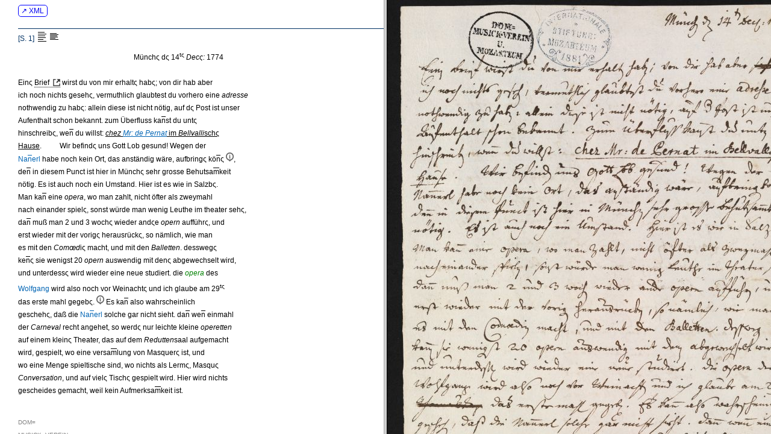

--- FILE ---
content_type: text/html
request_url: https://dme.mozarteum.at/DME/objs/raradocs/transcr/htm/BD_301.htm
body_size: 2892
content:

            
<!DOCTYPE html PUBLIC "-//W3C//DTD HTML 4.01 Transitional//EN"
      	"http://www.w3.org/TR/html4/loose.dtd">
      <html xmlns:map="http://www.w3.org/2005/xpath-functions/map" xmlns:array="http://www.w3.org/2005/xpath-functions/array">
   <head>
      <meta http-equiv="Content-Type" content="text/html; charset=utf-8">
      <title> BD_301</title>
      <link href="../pyparser/stylebrf.css" media="print,screen" rel="stylesheet" type="text/css">
      <script src="https://ajax.googleapis.com/ajax/libs/jquery/2.2.2/jquery.min.js" type="application/javascript"></script>
      <script src="../pyparser/radoc.js" type="application/javascript"></script>
      </head>
   <body class="brf" style="line-height:180%;"><a class="btnma" target="_blank" href="../xml/BD_301.xml"> ↗ XML </a>
      
      <div class="letter">
         
         
         
         <div class="pgbreak" id="pg1">[S. 1] <img alt="increment_line_height_2" onclick="lineHtIncr();return false;" onmouseout="UnTip()" onmouseover="Tip('Zeilenabstand vergrößern');" src="../imgs/icon_lft_incr.gif" style="position:relative;top:3px;"><img alt="decrement_line_height_2" onclick="lineHtDecr();return false;" onmouseout="UnTip()" onmouseover="Tip('Zeilenabstand verkleinern');" src="../imgs/icon_lft_norm.gif" style="position:relative;top:3px;"></div>
         &nbsp;&nbsp;&nbsp;&nbsp;&nbsp;&nbsp;&nbsp;&nbsp;&nbsp;&nbsp;&nbsp;&nbsp;&nbsp;&nbsp;&nbsp;&nbsp;&nbsp;&nbsp;&nbsp;&nbsp;&nbsp;&nbsp;&nbsp;&nbsp;&nbsp;&nbsp;&nbsp;&nbsp;&nbsp;&nbsp;&nbsp;&nbsp;&nbsp;&nbsp;&nbsp;&nbsp;&nbsp;&nbsp;&nbsp;&nbsp;&nbsp;&nbsp;&nbsp;&nbsp;&nbsp;&nbsp;&nbsp;&nbsp;&nbsp;&nbsp;&nbsp;&nbsp;&nbsp;&nbsp;&nbsp;&nbsp;&nbsp;&nbsp;&nbsp;&nbsp;&nbsp;&nbsp;&nbsp;&nbsp;Münchς dς 14<sup>tς</sup>&nbsp;<i>Dec<span class="abbr">ς:</span></i> 1774<br>
         <br>
         Einς&nbsp;<a href="https://dme.mozarteum.at/DME/briefe/letter.php?mid=861" target="_blank" class="external">Brief</a> wirst du von mir erhaltς habς; von dir hab aber<br>
         ich noch nichts gesehς, vermuthlich glaubtest du vorhero eine <i>adresse</i><br>
         nothwendig zu habς: allein diese ist nicht nötig, auf dς Post ist unser<br>
         Aufenthalt schon bekannt. zum Überfluss ka<span class="abbr" style="text-decoration:overline;">n</span>st du untς<br>
         hinschreibς, we<span class="abbr" style="text-decoration:overline;">n</span> du willst: <u><i>chez</i>&nbsp;</u><span class="person key" key="83815"><u><i>Mr: de Pernat</i></u></span><u> im <i>Bellvalli</i>schς<br>
            Hause</u>.&nbsp;&nbsp;&nbsp;&nbsp;&nbsp;&nbsp;&nbsp;&nbsp;&nbsp; Wir befindς uns Gott Lob gesund! Wegen der<br>
         <span class="person key" key="48817">Na<span class="abbr" style="text-decoration:overline;">n</span>erl</span>&nbsp;habe noch kein Ort, das anständig wäre, aufbringς kö<span class="abbr" style="text-decoration:overline;">n</span>ς&nbsp;<img alt="note" src="../imgs/icon_info.png" onmouseover="Tip('Maria Anna Mozart beabsichtigte, zur Uraufführung der <br&gt;Oper ihres Bruders nach München zu reisen.')" onmouseout="UnTip()">,<br>
         de<span class="abbr" style="text-decoration:overline;">n</span> in diesem Punct ist hier in Münchς sehr grosse Behutsa<span class="abbr" style="text-decoration:overline;">m</span>keit<br>
         nötig. Es ist auch noch ein Umstand. Hier ist es wie in Salzb<span class="abbr">ς.</span><br>
         Man ka<span class="abbr" style="text-decoration:overline;">n</span> eine <i>opera</i>, wo man zahlt, nicht öfter als zweymahl<br>
         nach einander spielς, sonst würde man wenig Leuthe im theater sehς,<br>
         da<span class="abbr" style="text-decoration:overline;">n</span> muß man 2 und 3 wochς wieder andςe <i>opern</i> aufführς, und<br>
         erst wieder mit der vorigς herausrückς, so nämlich, wie man<br>
         es mit den <i>Comœd</i>iς macht, und mit den <i>Balletten</i>. desswegς<br>
         ke<span class="abbr" style="text-decoration:overline;">n</span>ς sie wenigst 20 <i>opern</i> auswendig mit denς abgewechselt wird,<br>
         und unterdessς wird wieder eine neue studiert. die <span class="work key" key="3084"><i>opera</i></span> des<br>
         <span class="person key" key="39409">Wolfgang</span> wird also noch vor Weinachtς und ich glaube am 29<sup>tς</sup><br>
         das erste mahl gegebς.&nbsp;<img alt="note" src="../imgs/icon_info.png" onmouseover="Tip('Die Opera buffa <i&gt;La finta giardiniera</i&gt; KV 196 kam erst am 13. Januar 1775 im Salvatortheater zu Aufführung.')" onmouseout="UnTip()"> Es ka<span class="abbr" style="text-decoration:overline;">n</span> also wahrscheinlich<br>
         geschehς, daß die <span class="person key" key="48817">Na<span class="abbr" style="text-decoration:overline;">n</span>erl</span> solche gar nicht sieht. da<span class="abbr" style="text-decoration:overline;">n</span> we<span class="abbr" style="text-decoration:overline;">n</span> einmahl<br>
         der <i>Carneval</i> recht angehet, so werdς nur leichte kleine <i>operetten</i><br>
         auf einem kleinς Theater, das auf dem <i>Redutten</i>saal aufgemacht<br>
         wird, gespielt, wo eine versa<span class="abbr" style="text-decoration:overline;">m</span>lung von Masquerς ist, und<br>
         wo eine Menge spieltische sind, wo nichts als Lermς, Masquς<br>
         <i>Conversation</i>, und auf vielς Tischς gespielt wird. Hier wird nichts<br>
         gescheides gemacht, weil kein Aufmerksa<span class="abbr" style="text-decoration:overline;">m</span>keit ist.<br>
         <br>
         
         <div class="addpost" onmouseover="Tip('Besitzvermerk-Stempel')" onmouseout="UnTip()">DOM=<br>MUSICK=VEREIN<br>U.<br>MOZARTEUM
         </div>
         <br>
         
         <div class="addpost" onmouseover="Tip('Besitzvermerk-Stempel')" onmouseout="UnTip()">INTERNATIONALE<br>STIFTUNG:<br>„MOZARTEUM”<br>1881
         </div>
         
         <div class="pgbreak" id="pg2">[S. 2] <img alt="increment_line_height_2" onclick="lineHtIncr();return false;" onmouseout="UnTip()" onmouseover="Tip('Zeilenabstand vergrößern');" src="../imgs/icon_lft_incr.gif" style="position:relative;top:3px;"><img alt="decrement_line_height_2" onclick="lineHtDecr();return false;" onmouseout="UnTip()" onmouseover="Tip('Zeilenabstand verkleinern');" src="../imgs/icon_lft_norm.gif" style="position:relative;top:3px;"></div>
         das mehrere werde nächstens schreibς. Nun suche die<br>
         2 <i>Lytanien de Venerabili</i>, odς <u>Vom Hochwürdigς Gut</u>, so<br>
         im <u>Stundgebett gemacht werdς</u> heraus. Eine <u>von mir</u>,<br>
         es wird die <i>Spartitur</i> schon dabeÿ liegς. <span class="work key" key="11444"><i><u>ex D.</u></i></span><br>
         die neuere, fangt an, die Violin und <i>Bass: Staccatto</i>,<br>
         und ke<span class="abbr" style="text-decoration:overline;">n</span>st sie schon das 2<sup>te</sup> violin hat beÿm <i>Agnus Dei</i><br>
         lauter dreyfache Notς.&nbsp;&nbsp;&nbsp; Da<span class="abbr" style="text-decoration:overline;">n</span> des <span class="person key" key="39409">Wolfgangs</span> seine <span class="work key" key="2331">grosse<br>
            <i>Litaney</i></span>. die <i>Spartitur</i> ist auch in blau Papier eingebundς<br>
         dabeÿ. <i><u>NB</u></i> sehe nach ob alle Sti<span class="abbr" style="text-decoration:overline;">m</span>ς dabeÿ sind, da<span class="abbr" style="text-decoration:overline;">n</span> es<br>
         werdς diese 2 <i>Lytaniς</i> am Neujahrstag im Stundgebett<br>
         hier gemacht werdς. Am Samstag abends muß mans<br>
         auf die Post gebς, da<span class="abbr" style="text-decoration:overline;">n</span> am sontag Geht die <i>Dilligence</i>.<br>
         Die <i>Adresse</i>
         wird darauf geschriebς.<br>
         &nbsp;&nbsp;&nbsp;&nbsp;&nbsp;&nbsp;&nbsp;&nbsp;&nbsp;&nbsp;&nbsp;&nbsp;&nbsp;&nbsp;&nbsp;&nbsp;&nbsp;&nbsp;&nbsp;&nbsp;&nbsp;&nbsp;&nbsp;&nbsp;&nbsp;&nbsp;&nbsp;&nbsp;&nbsp;&nbsp;&nbsp;&nbsp;&nbsp;&nbsp;&nbsp;<i>À Monsieur<br>
            Monsieur</i>&nbsp;<span class="person key" key="83815"><i>Jean Nepomuc de Pernat</i></span>&nbsp;<i>chanoine e grand<br>
            Custos de Notre Dame<br>
            &nbsp;&nbsp;&nbsp;&nbsp;&nbsp;&nbsp;&nbsp;&nbsp;&nbsp;&nbsp;&nbsp;&nbsp;&nbsp;&nbsp;&nbsp;&nbsp;&nbsp;&nbsp;&nbsp;&nbsp;&nbsp;&nbsp;&nbsp;&nbsp;&nbsp;&nbsp;&nbsp;&nbsp;&nbsp;&nbsp;&nbsp;&nbsp;&nbsp;&nbsp;&nbsp;&nbsp;&nbsp;&nbsp;&nbsp;&nbsp;&nbsp;&nbsp;&nbsp;&nbsp;&nbsp;&nbsp;&nbsp;&nbsp;à<br>
            &nbsp;&nbsp;&nbsp;&nbsp;&nbsp;&nbsp;&nbsp;&nbsp;&nbsp;&nbsp;&nbsp;&nbsp;&nbsp;&nbsp;&nbsp;&nbsp;&nbsp;&nbsp;&nbsp;&nbsp;&nbsp;&nbsp;&nbsp;&nbsp;&nbsp;&nbsp;&nbsp;&nbsp;&nbsp;&nbsp;&nbsp;&nbsp;&nbsp;&nbsp;&nbsp;&nbsp;&nbsp;&nbsp;&nbsp;&nbsp;&nbsp;&nbsp;&nbsp;&nbsp;&nbsp;&nbsp;&nbsp;&nbsp;&nbsp;&nbsp;&nbsp;&nbsp;&nbsp;&nbsp;&nbsp;<u>Munic</u></i><br>
         Wir kissς euch viel 1000 mahl, empfehlς uns aller orts <span class="abbr emendation" onmouseover="Tip('und')" onmouseout="UnTip()">u</span> bin<br>
         &nbsp;&nbsp;&nbsp;&nbsp;&nbsp;&nbsp;&nbsp;&nbsp;&nbsp;&nbsp;&nbsp;&nbsp;&nbsp;&nbsp;&nbsp;&nbsp;&nbsp;&nbsp;&nbsp;&nbsp;&nbsp;&nbsp;&nbsp;&nbsp;&nbsp;&nbsp;&nbsp;&nbsp;&nbsp;&nbsp;&nbsp;&nbsp;&nbsp;&nbsp;&nbsp;&nbsp;&nbsp;&nbsp;&nbsp;&nbsp;dein alter<br>
         &nbsp;&nbsp;&nbsp;&nbsp;&nbsp;&nbsp;&nbsp;&nbsp;&nbsp;&nbsp;&nbsp;&nbsp;&nbsp;&nbsp;&nbsp;&nbsp;&nbsp;&nbsp;&nbsp;&nbsp;&nbsp;&nbsp;&nbsp;&nbsp;&nbsp;&nbsp;&nbsp;&nbsp;&nbsp;&nbsp;&nbsp;&nbsp;&nbsp;&nbsp;&nbsp;&nbsp;&nbsp;&nbsp;&nbsp;&nbsp;&nbsp;&nbsp;&nbsp;&nbsp;&nbsp;&nbsp;&nbsp;&nbsp;&nbsp;&nbsp;&nbsp;&nbsp;&nbsp;&nbsp;&nbsp;&nbsp;&nbsp;&nbsp;&nbsp;&nbsp;&nbsp;&nbsp;&nbsp;&nbsp;&nbsp;&nbsp;<span class="person key" key="39408">Mzt</span>&nbsp;<span class="abbr emendation" onmouseover="Tip('manu propria')" onmouseout="UnTip()">mp</span>
         <br>
         
         <div class="addpost" onmouseover="Tip('Besitzvermerk-Stempel')" onmouseout="UnTip()">DOM=<br>MUSICK=VEREIN<br>U.<br>MOZARTEUM
         </div>
         <br>
         
         <div class="addpost" onmouseover="Tip('Besitzvermerk-Stempel')" onmouseout="UnTip()">INTERNATIONALE<br>STIFTUNG:<br>„MOZARTEUM”<br>1881
         </div>
         
         
      </div><script src="../pyparser/wz_tooltip_5_31.js" type="text/javascript"></script></body>
</html>


--- FILE ---
content_type: text/html
request_url: https://dme.mozarteum.at/DME/objs/raradocs/transcr/htm/BD_301.htm
body_size: 2892
content:

            
<!DOCTYPE html PUBLIC "-//W3C//DTD HTML 4.01 Transitional//EN"
      	"http://www.w3.org/TR/html4/loose.dtd">
      <html xmlns:map="http://www.w3.org/2005/xpath-functions/map" xmlns:array="http://www.w3.org/2005/xpath-functions/array">
   <head>
      <meta http-equiv="Content-Type" content="text/html; charset=utf-8">
      <title> BD_301</title>
      <link href="../pyparser/stylebrf.css" media="print,screen" rel="stylesheet" type="text/css">
      <script src="https://ajax.googleapis.com/ajax/libs/jquery/2.2.2/jquery.min.js" type="application/javascript"></script>
      <script src="../pyparser/radoc.js" type="application/javascript"></script>
      </head>
   <body class="brf" style="line-height:180%;"><a class="btnma" target="_blank" href="../xml/BD_301.xml"> ↗ XML </a>
      
      <div class="letter">
         
         
         
         <div class="pgbreak" id="pg1">[S. 1] <img alt="increment_line_height_2" onclick="lineHtIncr();return false;" onmouseout="UnTip()" onmouseover="Tip('Zeilenabstand vergrößern');" src="../imgs/icon_lft_incr.gif" style="position:relative;top:3px;"><img alt="decrement_line_height_2" onclick="lineHtDecr();return false;" onmouseout="UnTip()" onmouseover="Tip('Zeilenabstand verkleinern');" src="../imgs/icon_lft_norm.gif" style="position:relative;top:3px;"></div>
         &nbsp;&nbsp;&nbsp;&nbsp;&nbsp;&nbsp;&nbsp;&nbsp;&nbsp;&nbsp;&nbsp;&nbsp;&nbsp;&nbsp;&nbsp;&nbsp;&nbsp;&nbsp;&nbsp;&nbsp;&nbsp;&nbsp;&nbsp;&nbsp;&nbsp;&nbsp;&nbsp;&nbsp;&nbsp;&nbsp;&nbsp;&nbsp;&nbsp;&nbsp;&nbsp;&nbsp;&nbsp;&nbsp;&nbsp;&nbsp;&nbsp;&nbsp;&nbsp;&nbsp;&nbsp;&nbsp;&nbsp;&nbsp;&nbsp;&nbsp;&nbsp;&nbsp;&nbsp;&nbsp;&nbsp;&nbsp;&nbsp;&nbsp;&nbsp;&nbsp;&nbsp;&nbsp;&nbsp;&nbsp;Münchς dς 14<sup>tς</sup>&nbsp;<i>Dec<span class="abbr">ς:</span></i> 1774<br>
         <br>
         Einς&nbsp;<a href="https://dme.mozarteum.at/DME/briefe/letter.php?mid=861" target="_blank" class="external">Brief</a> wirst du von mir erhaltς habς; von dir hab aber<br>
         ich noch nichts gesehς, vermuthlich glaubtest du vorhero eine <i>adresse</i><br>
         nothwendig zu habς: allein diese ist nicht nötig, auf dς Post ist unser<br>
         Aufenthalt schon bekannt. zum Überfluss ka<span class="abbr" style="text-decoration:overline;">n</span>st du untς<br>
         hinschreibς, we<span class="abbr" style="text-decoration:overline;">n</span> du willst: <u><i>chez</i>&nbsp;</u><span class="person key" key="83815"><u><i>Mr: de Pernat</i></u></span><u> im <i>Bellvalli</i>schς<br>
            Hause</u>.&nbsp;&nbsp;&nbsp;&nbsp;&nbsp;&nbsp;&nbsp;&nbsp;&nbsp; Wir befindς uns Gott Lob gesund! Wegen der<br>
         <span class="person key" key="48817">Na<span class="abbr" style="text-decoration:overline;">n</span>erl</span>&nbsp;habe noch kein Ort, das anständig wäre, aufbringς kö<span class="abbr" style="text-decoration:overline;">n</span>ς&nbsp;<img alt="note" src="../imgs/icon_info.png" onmouseover="Tip('Maria Anna Mozart beabsichtigte, zur Uraufführung der <br&gt;Oper ihres Bruders nach München zu reisen.')" onmouseout="UnTip()">,<br>
         de<span class="abbr" style="text-decoration:overline;">n</span> in diesem Punct ist hier in Münchς sehr grosse Behutsa<span class="abbr" style="text-decoration:overline;">m</span>keit<br>
         nötig. Es ist auch noch ein Umstand. Hier ist es wie in Salzb<span class="abbr">ς.</span><br>
         Man ka<span class="abbr" style="text-decoration:overline;">n</span> eine <i>opera</i>, wo man zahlt, nicht öfter als zweymahl<br>
         nach einander spielς, sonst würde man wenig Leuthe im theater sehς,<br>
         da<span class="abbr" style="text-decoration:overline;">n</span> muß man 2 und 3 wochς wieder andςe <i>opern</i> aufführς, und<br>
         erst wieder mit der vorigς herausrückς, so nämlich, wie man<br>
         es mit den <i>Comœd</i>iς macht, und mit den <i>Balletten</i>. desswegς<br>
         ke<span class="abbr" style="text-decoration:overline;">n</span>ς sie wenigst 20 <i>opern</i> auswendig mit denς abgewechselt wird,<br>
         und unterdessς wird wieder eine neue studiert. die <span class="work key" key="3084"><i>opera</i></span> des<br>
         <span class="person key" key="39409">Wolfgang</span> wird also noch vor Weinachtς und ich glaube am 29<sup>tς</sup><br>
         das erste mahl gegebς.&nbsp;<img alt="note" src="../imgs/icon_info.png" onmouseover="Tip('Die Opera buffa <i&gt;La finta giardiniera</i&gt; KV 196 kam erst am 13. Januar 1775 im Salvatortheater zu Aufführung.')" onmouseout="UnTip()"> Es ka<span class="abbr" style="text-decoration:overline;">n</span> also wahrscheinlich<br>
         geschehς, daß die <span class="person key" key="48817">Na<span class="abbr" style="text-decoration:overline;">n</span>erl</span> solche gar nicht sieht. da<span class="abbr" style="text-decoration:overline;">n</span> we<span class="abbr" style="text-decoration:overline;">n</span> einmahl<br>
         der <i>Carneval</i> recht angehet, so werdς nur leichte kleine <i>operetten</i><br>
         auf einem kleinς Theater, das auf dem <i>Redutten</i>saal aufgemacht<br>
         wird, gespielt, wo eine versa<span class="abbr" style="text-decoration:overline;">m</span>lung von Masquerς ist, und<br>
         wo eine Menge spieltische sind, wo nichts als Lermς, Masquς<br>
         <i>Conversation</i>, und auf vielς Tischς gespielt wird. Hier wird nichts<br>
         gescheides gemacht, weil kein Aufmerksa<span class="abbr" style="text-decoration:overline;">m</span>keit ist.<br>
         <br>
         
         <div class="addpost" onmouseover="Tip('Besitzvermerk-Stempel')" onmouseout="UnTip()">DOM=<br>MUSICK=VEREIN<br>U.<br>MOZARTEUM
         </div>
         <br>
         
         <div class="addpost" onmouseover="Tip('Besitzvermerk-Stempel')" onmouseout="UnTip()">INTERNATIONALE<br>STIFTUNG:<br>„MOZARTEUM”<br>1881
         </div>
         
         <div class="pgbreak" id="pg2">[S. 2] <img alt="increment_line_height_2" onclick="lineHtIncr();return false;" onmouseout="UnTip()" onmouseover="Tip('Zeilenabstand vergrößern');" src="../imgs/icon_lft_incr.gif" style="position:relative;top:3px;"><img alt="decrement_line_height_2" onclick="lineHtDecr();return false;" onmouseout="UnTip()" onmouseover="Tip('Zeilenabstand verkleinern');" src="../imgs/icon_lft_norm.gif" style="position:relative;top:3px;"></div>
         das mehrere werde nächstens schreibς. Nun suche die<br>
         2 <i>Lytanien de Venerabili</i>, odς <u>Vom Hochwürdigς Gut</u>, so<br>
         im <u>Stundgebett gemacht werdς</u> heraus. Eine <u>von mir</u>,<br>
         es wird die <i>Spartitur</i> schon dabeÿ liegς. <span class="work key" key="11444"><i><u>ex D.</u></i></span><br>
         die neuere, fangt an, die Violin und <i>Bass: Staccatto</i>,<br>
         und ke<span class="abbr" style="text-decoration:overline;">n</span>st sie schon das 2<sup>te</sup> violin hat beÿm <i>Agnus Dei</i><br>
         lauter dreyfache Notς.&nbsp;&nbsp;&nbsp; Da<span class="abbr" style="text-decoration:overline;">n</span> des <span class="person key" key="39409">Wolfgangs</span> seine <span class="work key" key="2331">grosse<br>
            <i>Litaney</i></span>. die <i>Spartitur</i> ist auch in blau Papier eingebundς<br>
         dabeÿ. <i><u>NB</u></i> sehe nach ob alle Sti<span class="abbr" style="text-decoration:overline;">m</span>ς dabeÿ sind, da<span class="abbr" style="text-decoration:overline;">n</span> es<br>
         werdς diese 2 <i>Lytaniς</i> am Neujahrstag im Stundgebett<br>
         hier gemacht werdς. Am Samstag abends muß mans<br>
         auf die Post gebς, da<span class="abbr" style="text-decoration:overline;">n</span> am sontag Geht die <i>Dilligence</i>.<br>
         Die <i>Adresse</i>
         wird darauf geschriebς.<br>
         &nbsp;&nbsp;&nbsp;&nbsp;&nbsp;&nbsp;&nbsp;&nbsp;&nbsp;&nbsp;&nbsp;&nbsp;&nbsp;&nbsp;&nbsp;&nbsp;&nbsp;&nbsp;&nbsp;&nbsp;&nbsp;&nbsp;&nbsp;&nbsp;&nbsp;&nbsp;&nbsp;&nbsp;&nbsp;&nbsp;&nbsp;&nbsp;&nbsp;&nbsp;&nbsp;<i>À Monsieur<br>
            Monsieur</i>&nbsp;<span class="person key" key="83815"><i>Jean Nepomuc de Pernat</i></span>&nbsp;<i>chanoine e grand<br>
            Custos de Notre Dame<br>
            &nbsp;&nbsp;&nbsp;&nbsp;&nbsp;&nbsp;&nbsp;&nbsp;&nbsp;&nbsp;&nbsp;&nbsp;&nbsp;&nbsp;&nbsp;&nbsp;&nbsp;&nbsp;&nbsp;&nbsp;&nbsp;&nbsp;&nbsp;&nbsp;&nbsp;&nbsp;&nbsp;&nbsp;&nbsp;&nbsp;&nbsp;&nbsp;&nbsp;&nbsp;&nbsp;&nbsp;&nbsp;&nbsp;&nbsp;&nbsp;&nbsp;&nbsp;&nbsp;&nbsp;&nbsp;&nbsp;&nbsp;&nbsp;à<br>
            &nbsp;&nbsp;&nbsp;&nbsp;&nbsp;&nbsp;&nbsp;&nbsp;&nbsp;&nbsp;&nbsp;&nbsp;&nbsp;&nbsp;&nbsp;&nbsp;&nbsp;&nbsp;&nbsp;&nbsp;&nbsp;&nbsp;&nbsp;&nbsp;&nbsp;&nbsp;&nbsp;&nbsp;&nbsp;&nbsp;&nbsp;&nbsp;&nbsp;&nbsp;&nbsp;&nbsp;&nbsp;&nbsp;&nbsp;&nbsp;&nbsp;&nbsp;&nbsp;&nbsp;&nbsp;&nbsp;&nbsp;&nbsp;&nbsp;&nbsp;&nbsp;&nbsp;&nbsp;&nbsp;&nbsp;<u>Munic</u></i><br>
         Wir kissς euch viel 1000 mahl, empfehlς uns aller orts <span class="abbr emendation" onmouseover="Tip('und')" onmouseout="UnTip()">u</span> bin<br>
         &nbsp;&nbsp;&nbsp;&nbsp;&nbsp;&nbsp;&nbsp;&nbsp;&nbsp;&nbsp;&nbsp;&nbsp;&nbsp;&nbsp;&nbsp;&nbsp;&nbsp;&nbsp;&nbsp;&nbsp;&nbsp;&nbsp;&nbsp;&nbsp;&nbsp;&nbsp;&nbsp;&nbsp;&nbsp;&nbsp;&nbsp;&nbsp;&nbsp;&nbsp;&nbsp;&nbsp;&nbsp;&nbsp;&nbsp;&nbsp;dein alter<br>
         &nbsp;&nbsp;&nbsp;&nbsp;&nbsp;&nbsp;&nbsp;&nbsp;&nbsp;&nbsp;&nbsp;&nbsp;&nbsp;&nbsp;&nbsp;&nbsp;&nbsp;&nbsp;&nbsp;&nbsp;&nbsp;&nbsp;&nbsp;&nbsp;&nbsp;&nbsp;&nbsp;&nbsp;&nbsp;&nbsp;&nbsp;&nbsp;&nbsp;&nbsp;&nbsp;&nbsp;&nbsp;&nbsp;&nbsp;&nbsp;&nbsp;&nbsp;&nbsp;&nbsp;&nbsp;&nbsp;&nbsp;&nbsp;&nbsp;&nbsp;&nbsp;&nbsp;&nbsp;&nbsp;&nbsp;&nbsp;&nbsp;&nbsp;&nbsp;&nbsp;&nbsp;&nbsp;&nbsp;&nbsp;&nbsp;&nbsp;<span class="person key" key="39408">Mzt</span>&nbsp;<span class="abbr emendation" onmouseover="Tip('manu propria')" onmouseout="UnTip()">mp</span>
         <br>
         
         <div class="addpost" onmouseover="Tip('Besitzvermerk-Stempel')" onmouseout="UnTip()">DOM=<br>MUSICK=VEREIN<br>U.<br>MOZARTEUM
         </div>
         <br>
         
         <div class="addpost" onmouseover="Tip('Besitzvermerk-Stempel')" onmouseout="UnTip()">INTERNATIONALE<br>STIFTUNG:<br>„MOZARTEUM”<br>1881
         </div>
         
         
      </div><script src="../pyparser/wz_tooltip_5_31.js" type="text/javascript"></script></body>
</html>
